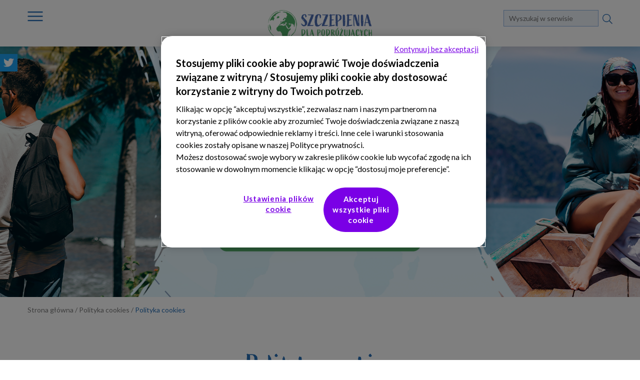

--- FILE ---
content_type: text/html; charset=UTF-8
request_url: https://szczepieniadlapodrozujacych.pl/polityka-cookies
body_size: 11039
content:
<!DOCTYPE HTML>

<html lang="pl-PL">
	<head>

<script type="text/javascript">
var _gaq = _gaq || [];
_gaq.push(['_setAccount', 'UA-34103968-6']);
_gaq.push(['_trackPageview']);
(function() {
var ga = document.createElement('script'); ga.type = 'text/javascript'; ga.async = true;
ga.src = ('https:' == document.location.protocol ? 'https://ssl' : 'http://www') + '.google-analytics.com/ga.js';
var s = document.getElementsByTagName('script')[0]; s.parentNode.insertBefore(ga, s);
})();
</script>

<!-- Google Tag Manager -->
<script>(function(w,d,s,l,i){w[l]=w[l]||[];w[l].push({'gtm.start':
new Date().getTime(),event:'gtm.js'});var f=d.getElementsByTagName(s)[0],
j=d.createElement(s),dl=l!='dataLayer'?'&l='+l:'';j.async=true;j.src=
'https://www.googletagmanager.com/gtm.js?id='+i+dl;f.parentNode.insertBefore(j,f);
})(window,document,'script','dataLayer','GTM-KMRXPSH');</script>
<!-- End Google Tag Manager -->





	<script type="text/javascript" src="https://cdn.cookielaw.org/consent/018dfa9e-0a4f-72b7-9c4d-c111696b06b8/OtAutoBlock.js" ></script>
	

<!-- OneTrust Cookies Consent Notice start for szczepieniadlapodrozujacych.pl -->

<script src="https://cdn.cookielaw.org/scripttemplates/otSDKStub.js" data-document-language="true" type="text/javascript" charset="UTF-8" data-domain-script="018dfa9e-0a4f-72b7-9c4d-c111696b06b8" ></script>

<script type="text/javascript">

function OptanonWrapper() { }

</script>

<!-- OneTrust Cookies Consent Notice end for szczepieniadlapodrozujacych.pl -->

		
		
					
				<script type="text/javascript">
				var _gaq = _gaq || [];
				_gaq.push(['_setAccount', 'UA-34103968-6']);
				_gaq.push(['_trackPageview']);

				(function() {
					var ga = document.createElement('script'); ga.type = 'text/javascript'; ga.async = true;
					ga.src = ('https:' == document.location.protocol ? 'https://ssl' : 'http://www') + '.google-analytics.com/ga.js';
					var s = document.getElementsByTagName('script')[0]; s.parentNode.insertBefore(ga, s);
				})();
				</script>
			
				
		<meta http-equiv="content-type" content="text/html; charset=UTF-8" />
		<meta name="viewport" content="width=device-width, initial-scale=1.0">
		
		<title>Polityka cookies - Szczepienia dla podróżujących</title>
		<meta name="description" content="
Informujemy, iż serwis szczepieniadlapodróżujących.pl (dalej jako „Serwis”) nie zbiera w sposób automatyczny żadnych informacji, z wyjątkiem informacji zawartych w plikach cookie (pasywn"/>
		
		<meta property="og:type" content="website" />
		<meta property="og:title" content="Polityka cookies - Szczepienia dla podróżujących"/>
		<meta property="og:description" content="
Informujemy, iż serwis szczepieniadlapodróżujących.pl (dalej jako „Serwis”) nie zbiera w sposób automatyczny żadnych informacji, z wyjątkiem informacji zawartych w plikach cookie (pasywn"/>

		<meta property="og:image" content="https://szczepieniadlapodrozujacych.pl/img/content/slides/slide1.jpg"/>
		<meta property="og:image:alt" content="Polityka cookies - Szczepienia dla podróżujących"/>
		
		<link rel="canonical" href="https://szczepieniadlapodrozujacych.pl/polityka-cookies" />
		
		
		
		
		<link rel="icon" href="/img/layout/favicon/favicon.ico">
		
		<link rel="apple-touch-icon" sizes="180x180" href="/img/layout/favicon/apple-touch-icon.png">
		<link rel="apple-touch-icon" href="/img/layout/favicon/apple-touch-icon-precomposed.png">

		<link rel="icon" type="image/png" sizes="192x192" href="/img/layout/favicon/android-chrome-192x192.png">
		<link rel="icon" type="image/png" sizes="512x512" href="/img/layout/favicon/android-chrome-512x512.png">
		
		<link rel="icon" type="image/png" sizes="32x32" href="/img/layout/favicon/favicon-32x32.png">
		<link rel="icon" type="image/png" sizes="16x16" href="/img/layout/favicon/favicon-16x16.png">
		
		<link rel="msapplication-TileImage" type="image/png" sizes="150x150" href="/img/layout/favicon/mstile-150x150.png">
		
		

		<link rel="stylesheet" type="text/css" href="/css/global.css?1.0.3">
		
		<meta name="google-site-verification" content="690JDmZOVC5fv_mJBFwhcbOAHwZn1MbzUYikxI5L5rY" />
	
	
		<link rel="preconnect" href="https://fonts.gstatic.com">
<link href="https://fonts.googleapis.com/css2?family=Lato:wght@300;400;700&display=swap" rel="stylesheet"> 
		
		<script src="/js/jquery-3.3.1.js"></script>
		<script src="/js/jquery.validate.js" async></script>
		<script src="/js/sweetalert.min.js"></script>
		
		
			
		
		
		<script src="/js/global.js" async></script>
		
		
		
		
			<script type="application/ld+json">
			{
			  "@context": "https://schema.org",
			  "@type": "NewsArticle",
			  "headline": "Polityka cookies - Szczepienia dla podróżujących",
			  "image": [
				"https://szczepieniadlapodrozujacych.pl/img/content/slides/slide1.jpg"
			   ],
			  "datePublished": "2021-05-14 15:55:07",
			  "dateModified": "2021-05-14 15:55:07"
			}
			</script>

		
		
					
			<script async>
				function reCaptcha(response) {
					$("[name='reCaptcha']").val(response);
				};
				
				$(document).ready(function() {
					new WOW().init();
					
					/*$(".countries").change(function() {
						$(location).attr('href', '/zalecane-szczepienia/' +  $('option:selected', $(this)).val());
					});
					
					$(".voivodeships").change(function() {
						$(location).attr('href', '/' + ($(this).attr('rel') == 'flu' ? 'grypa-' : '') + 'placowki-medyczne/' +  $('option:selected', $(this)).val());
					});*/
					
					/*$(".countries").click(function() {
						$(location).attr('href', '/zalecane-szczepienia/' +  $(this).closest("[data-vmap]").find("select").val());
					});
					
					$(".voivodeships").click(function() {
						$(location).attr('href', '/placowki-medyczne/' +  $(this).closest("[data-vmap]").find("select").val());
					});*/
					
					$(".countries").change(function() {
						$(location).attr('href', '/zalecane-szczepienia/' +  $('option:selected', $(this)).val());
					});
					
					$(".voivodeships").change(function() {
						$(location).attr('href', '/placowki-medyczne/' +  $('option:selected', $(this)).val());
					});
					
					$(".btnOverlay").click(function() {
						$('body').toggleClass('hideScrollbars');
						/*$("." + $(this).attr('rel')).toggle();*/
						
						$("." + $(this).attr('rel')).animate({
							width: "toggle"
						});
					});
					
					$('a[href^=http]:not(.noExitMsg)').click(function(e){
						href = $(this).attr('href');
						
						e.preventDefault();
						
						swal({
							title: "",
							text: "Po kliknięciu na poniższe linki opuścicie Państwo stronę szczepieniadlapodrozujacych.pl<br><br>Strony Internetowe, na które kierują Państwa poniższe linki zawierają informacje, za których treści oraz wiarygodność firma Sanofi Pasteur Sp. z o. o. nie ponosi odpowiedzialności.",
							type: "",
							html: true,
							showCancelButton: true,
							allowOutsideClick: true,
							cancelButtonText: "Anuluj",
							confirmButtonText: "Dalej",
							},
							function(isConfirm){
								if (isConfirm)
									window.open(href, '_self');
							});		
					});
					
					//scrollPageTo(".view");
					
					
											
					
					
					$(".subscribe").click(function() {
						let email = $(this).prev("input").val();
						
						$("form#subscribe").validate({
							rules: {
								email: {
									email: true,
								},
							},
						});
							
						if(!$("form#subscribe").valid()) return false;
						
						$.ajax({
							type: 'POST',
							url: '/ajax/subscribeToNewsletter.php',
							data: { email: email },
							success: function(status) {
								$("form#subscribe").find("input").val(status ? "Dodano do subskrypcji" : "Wystąpił błąd").prop("disabled", true);
							},
						});
					});
					
				
					
					$(".select2").select2({
						language: {
						  noResults: function () {
							return "Brak wyników...";
						  }
						}
					});
				});
			</script>
		
		
		
	</head>

	<body class="page-cookies-policy ">

<!-- Google tag (gtag.js) --> <script async src="https://www.googletagmanager.com/gtag/js?id=G-MH4MS6TWD6"></script> <script> window.dataLayer = window.dataLayer || []; function gtag(){dataLayer.push(arguments);} gtag('js', new Date()); gtag('config', 'G-MH4MS6TWD6'); </script> 


		
		
		
		
		<div class="row menu overlay txtCenter" style="overflow-y: scroll;">
			<div class="">
				<div class="col-m-12 col-12">
					<img class="btn btnOverlay" rel="menu" src="/img/layout/ico3.webp" alt=""/>
					<img class="logo" src="/img/layout/logo1Light.webp" alt=""  style="max-height: 58px; width: auto;"/><br><br>
					<!--<span>Menu</span><br><br>-->
					
					<br><br>
					
					<a href="/szczepienia" class="txtUpper"><strong>Dla podróżujących</strong></a>
					
					<br><br>
					
					<ul>
						
						
												
																					<!--<li>
									<a href="/szczepienia">
										Strona główna
									</a>
								</li>-->
								<li>
									<a href="/szczepienia?world#scroll">
										Wymagane szczepienia za granicą
									</a>
								</li>
								<!--<li>
									<a href="/szczepienia?poland#scroll">
										Gdzie się zaszczepię przed wyjazdem
									</a>
								</li>-->
								<li>
									<a href="/nasze-aktualnosci">
										Baza wiedzy
									</a>
								</li>								
								<li>
									<a href="/poradnik-podroznika">
										Poradnik podróżnika
									</a>
								</li>
								<!--<li>
									<a href="/szczepienia-na-choroby-tropikalne">
										Choroby tropikalne
									</a>
								</li>
								<li>
									<a href="/artykuly/szczepienia-w-poszczegolnych-krajach">
										Szczepienia w poszczególnych krajach
									</a>
								</li>
								<li>
									<a href="/pytanie-do-eksperta">
										Pytanie do eksperta
									</a>
								</li>-->
								<li>
									<a href="/szczepienia-w-medycynie-pracy">
										Szczepienia w medycynie pracy
									</a>
								</li>
								
								<!--<li>
									<a href="/materialy-do-pobrania">
										Materiały do pobrania
									</a>
								</li>
								<li>
									<a href="/pomocne-linki">
										Pomocne linki
									</a>
								</li>
								<li>
									<a href="/szczepienia?world#scroll">
										Wyszukiwarka zaleceń
									</a>
								</li>
								<li>
									<a href="/szczepienia?poland#scroll">
										Lokalizator placówek
									</a>
								</li>-->
								
																		</ul>
					
					<br><br>
					
					<a class="noExitMsg" href="https://www.szczepieniaprzeciwgrypie.pl/">
						SPRAWDŹ TEŻ &rarr; Szczepienia przeciw Grypie
					</a>
				</div>
			</div>
		</div>
			
		<div class="row recommendations overlay txtCenter">
			<div class="wrapper">
				<div class="col-m-12 col-12">
					<img class="btn btnOverlay" rel="recommendations" src="/img/layout/ico3.webp" alt=""/>
					<img src="/img/layout/logo1Light.webp" alt=""/><br><br>
					<span>Wyszukiwarka</span><br>zaleceń<br><br>
					
					<select class="countries select2">
						<option value="">Wybierz kraj</option>
						<option value="afganistan">Afganistan</option>
<option value="albania">Albania</option>
<option value="algieria">Algieria</option>
<option value="andora">Andora</option>
<option value="angola">Angola</option>
<option value="antigua-i-barbuda">Antigua i Barbuda</option>
<option value="arabia-saudyjska">Arabia Saudyjska</option>
<option value="argentyna">Argentyna</option>
<option value="armenia">Armenia</option>
<option value="australia">Australia</option>
<option value="austria">Austria</option>
<option value="azerbejdzan">Azerbejdżan</option>
<option value="bahamy">Bahamy</option>
<option value="bahrajn">Bahrajn</option>
<option value="bangladesz">Bangladesz</option>
<option value="barbados">Barbados</option>
<option value="belgia">Belgia</option>
<option value="belize">Belize</option>
<option value="benin">Benin</option>
<option value="bermudy-w-py">Bermudy, W-py</option>
<option value="bhutan">Bhutan</option>
<option value="bialorus">Białoruś</option>
<option value="birma">Birma</option>
<option value="boliwia">Boliwia</option>
<option value="bosnia-i-hercegowina">Bośnia i Hercegowina</option>
<option value="botswana">Botswana</option>
<option value="brazylia">Brazylia</option>
<option value="brunei-darussalam">Brunei Darussalam</option>
<option value="bulgaria">Bułgaria</option>
<option value="burkina-faso">Burkina Faso</option>
<option value="burundi">Burundi</option>
<option value="chile">Chile</option>
<option value="chiny">Chiny</option>
<option value="chorwacja">Chorwacja</option>
<option value="cooka-w-py">Cooka, W-py</option>
<option value="cypr">Cypr</option>
<option value="czad">Czad</option>
<option value="czarnogora">Czarnogóra</option>
<option value="czechy">Czechy</option>
<option value="dania">Dania</option>
<option value="dominika">Dominika</option>
<option value="dominikana">Dominikana</option>
<option value="dziewicze-w-py">Dziewicze, W-py</option>
<option value="dzibuti">Dżibuti</option>
<option value="egipt">Egipt</option>
<option value="ekwador">Ekwador</option>
<option value="erytrea">Erytrea</option>
<option value="estonia">Estonia</option>
<option value="etiopia">Etiopia</option>
<option value="falklandy">Falklandy</option>
<option value="fidzi">Fidżi</option>
<option value="filipiny">Filipiny</option>
<option value="finlandia">Finlandia</option>
<option value="francja">Francja</option>
<option value="gabon">Gabon</option>
<option value="gambia">Gambia</option>
<option value="ghana">Ghana</option>
<option value="gibraltar">Gibraltar</option>
<option value="grecja">Grecja</option>
<option value="grenada">Grenada</option>
<option value="grenlandia">Grenlandia</option>
<option value="gruzja">Gruzja</option>
<option value="guam">Guam</option>
<option value="gujana-francuska">Gujana Francuska</option>
<option value="gujana">Gujana</option>
<option value="gwadelupa">Gwadelupa</option>
<option value="gwatemala">Gwatemala</option>
<option value="gwinea-bissau">Gwinea Bissau</option>
<option value="gwinea-rownikowa">Gwinea Równikowa</option>
<option value="gwinea">Gwinea</option>
<option value="haiti">Haiti</option>
<option value="hiszpania">Hiszpania</option>
<option value="holandia">Holandia</option>
<option value="honduras">Honduras</option>
<option value="hongkong">Hongkong</option>
<option value="indie">Indie</option>
<option value="indonezja">Indonezja</option>
<option value="irak">Irak</option>
<option value="iran">Iran</option>
<option value="irlandia">Irlandia</option>
<option value="islandia">Islandia</option>
<option value="izrael">Izrael</option>
<option value="jamajka">Jamajka</option>
<option value="japonia">Japonia</option>
<option value="jemen">Jemen</option>
<option value="jordania">Jordania</option>
<option value="kajmany">Kajmany</option>
<option value="kambodza">Kambodża</option>
<option value="kamerun">Kamerun</option>
<option value="kanada">Kanada</option>
<option value="katar">Katar</option>
<option value="kazachstan">Kazachstan</option>
<option value="kenia">Kenia</option>
<option value="republika-kirgiska">Republika Kirgiska</option>
<option value="kiribati">Kiribati</option>
<option value="kolumbia">Kolumbia</option>
<option value="komory">Komory</option>
<option value="kongo">Kongo</option>
<option value="korea-poludniowa">Korea Południowa</option>
<option value="korea-polnocna">Korea Północna</option>
<option value="kostaryka">Kostaryka</option>
<option value="kuba">Kuba</option>
<option value="kuwejt">Kuwejt</option>
<option value="laos">Laos</option>
<option value="lesotho">Lesotho</option>
<option value="liban">Liban</option>
<option value="liberia">Liberia</option>
<option value="libia">Libia</option>
<option value="liechtenstein">Liechtenstein</option>
<option value="litwa">Litwa</option>
<option value="luksemburg">Luksemburg</option>
<option value="lotwa">Łotwa</option>
<option value="macedonia">Macedonia</option>
<option value="madagaskar">Madagaskar</option>
<option value="malawi">Malawi</option>
<option value="malediwy">Malediwy</option>
<option value="malezja">Malezja</option>
<option value="mali">Mali</option>
<option value="malta">Malta</option>
<option value="maroko">Maroko</option>
<option value="martynika">Martynika</option>
<option value="mauretania">Mauretania</option>
<option value="mauritius">Mauritius</option>
<option value="meksyk">Meksyk</option>
<option value="moldawia">Mołdawia</option>
<option value="monako">Monako</option>
<option value="mongolia">Mongolia</option>
<option value="montserrat">Montserrat</option>
<option value="mozambik">Mozambik</option>
<option value="namibia">Namibia</option>
<option value="nauru">Nauru</option>
<option value="nepal">Nepal</option>
<option value="niemcy">Niemcy</option>
<option value="niger">Niger</option>
<option value="nigeria">Nigeria</option>
<option value="nikaragua">Nikaragua</option>
<option value="niue">Niue</option>
<option value="norwegia">Norwegia</option>
<option value="nowa-kaledonia">Nowa Kaledonia</option>
<option value="nowa-zelandia">Nowa Zelandia</option>
<option value="oman">Oman</option>
<option value="pakistan">Pakistan</option>
<option value="panama">Panama</option>
<option value="papua-nowa-gwinea">Papua Nowa Gwinea</option>
<option value="paragwaj">Paragwaj</option>
<option value="peru">Peru</option>
<option value="pitcairn">Pitcairn</option>
<option value="polinezja-francuska">Polinezja Francuska</option>
<option value="polska">Polska</option>
<option value="portoryko">Portoryko</option>
<option value="portugalia">Portugalia</option>
<option value="wyspy-zielonego-przyladka">Wyspy Zielonego Przylądka</option>
<option value="demokratyczna-republika-konga">Demokratyczna Republika Konga</option>
<option value="republika-poludniowej-afryki">Republika Południowej Afryki</option>
<option value="republika-srodkowoafrykanska">Republika Środkowoafrykańska</option>
<option value="reunion">Reunion</option>
<option value="rosja">Rosja</option>
<option value="rwanda">Rwanda</option>
<option value="rumunia">Rumunia</option>
<option value="salwador">Salwador</option>
<option value="samoa">Samoa</option>
<option value="san-marino">San Marino</option>
<option value="senegal">Senegal</option>
<option value="serbia">Serbia</option>
<option value="seszele">Seszele</option>
<option value="sierra-leone">Sierra Leone</option>
<option value="singapur">Singapur</option>
<option value="slowacja">Słowacja</option>
<option value="slowenia">Słowenia</option>
<option value="somalia">Somalia</option>
<option value="sri-lanka">Sri Lanka</option>
<option value="stany-zjednoczone-ameryki">Stany Zjednoczone Ameryki</option>
<option value="suazi">Suazi</option>
<option value="sudan-poludniowy">Sudan Południowy</option>
<option value="sudan">Sudan</option>
<option value="surinam">Surinam</option>
<option value="syryjska-republika-arabska">Syryjska Republika Arabska</option>
<option value="szwajcaria">Szwajcaria</option>
<option value="szwecja">Szwecja</option>
<option value="sw-heleny-w-py">Św. Heleny, W-py</option>
<option value="sw-wincentego-i-grenadyny-w-py">Św. Wincentego i Grenadyny, W-py</option>
<option value="tadzykistan">Tadżykistan</option>
<option value="tajlandia">Tajlandia</option>
<option value="tajwan">Tajwan</option>
<option value="tanzania">Tanzania</option>
<option value="timor-wschodni">Timor Wschodni</option>
<option value="togo">Togo</option>
<option value="trinidad-i-tobago">Trinidad i Tobago</option>
<option value="tunezja">Tunezja</option>
<option value="turcja">Turcja</option>
<option value="turkmenia">Turkmenia</option>
<option value="tuvalu">Tuvalu</option>
<option value="uganda">Uganda</option>
<option value="ukraina">Ukraina</option>
<option value="urugwaj">Urugwaj</option>
<option value="uzbekistan">Uzbekistan</option>
<option value="vanuatu">Vanuatu</option>
<option value="wenezuela">Wenezuela</option>
<option value="wegry">Węgry</option>
<option value="wielka-brytania">Wielka Brytania</option>
<option value="wietnam">Wietnam</option>
<option value="wlochy">Włochy</option>
<option value="wybrzeze-kosci-sloniowej">Wybrzeże Kości Słoniowej</option>
<option value="wyspy-salomona">Wyspy Salomona</option>
<option value="wyspy-sw-lucji">Wyspy św. Łucji</option>
<option value="wyspy-sw-tomasza-i-navis">Wyspy św. Tomasza i Navis</option>
<option value="wyspy-swietego-tomasza-i-ksiazeca">Wyspy Świętego Tomasza i Książęca </option>
<option value="zambia">Zambia</option>
<option value="zanzibar">Zanzibar</option>
<option value="zimbabwe">Zimbabwe</option>
<option value="zjednoczone-emiraty-arabskie">Zjednoczone Emiraty Arabskie</option>

					</select>
				</div>
			</div>
		</div>
			
		<div class="row centers overlay txtCenter">
			<div class="wrapper">
				<div class="col-m-12 col-12">
					<img class="btn btnOverlay" rel="centers" src="/img/layout/ico3.webp" alt=""/>
					<img src="/img/layout/logo1Light.webp" alt=""/><br><br>
					<span>Lokalizator</span><br>placówek<br><br>
						
					<select class="voivodeships select2">
						<option value="">Wybierz województwo</option>
						<option value="dolnoslaskie">dolnośląskie</option>
<option value="kujawsko-pomorskie">kujawsko-pomorskie</option>
<option value="lubelskie">lubelskie</option>
<option value="lubuskie">lubuskie</option>
<option value="lodzkie">łódzkie</option>
<option value="malopolskie">małopolskie</option>
<option value="mazowieckie">mazowieckie</option>
<option value="opolskie">opolskie</option>
<option value="podkarpackie">podkarpackie</option>
<option value="podlaskie">podlaskie</option>
<option value="pomorskie">pomorskie</option>
<option value="slaskie">śląskie</option>
<option value="swietokrzyskie">świętokrzyskie</option>
<option value="warminsko-mazurskie">warmińsko-mazurskie</option>
<option value="wielkopolskie">wielkopolskie</option>
<option value="zachodniopomorskie">zachodniopomorskie</option>

					</select>
				</div>
			</div>
		</div>
		
		<div class="row map overlay txtCenter">
			<div class="wrapper">
				<div class="col-m-12 col-12">
					<img class="btn btnOverlay" rel="map" src="/img/layout/ico3.webp" alt=""/>
					<img src="/img/layout/logo1Light.webp" alt=""/><br><br>
					<span>Choroby</span><br>tropikalne<br><br>
					
					<ul>
						
					</ul>
				</div>
			</div>
		</div>
		
		<div class="row video overlay txtCenter" style="background: black;">
			<div class="wrapper">
				<div class="col-m-12 col-12" style="padding-top: 5%;">
					<img class="btn btnOverlay" rel="video" src="/img/layout/ico3.webp" alt=""/>
					<iframe width="560" height="315" src="" frameborder="0" allow="accelerometer; autoplay; clipboard-write; encrypted-media; gyroscope; picture-in-picture" allowfullscreen style="max-width: 80%;"></iframe>
				</div>
			</div>
		</div>
		
		
		
		<header>		
			

			<div class="row wrapper nav">
				<div class="col-m-4 col-4 noPaddingTop">
											<img class="btn btnOverlay" rel="menu" width="31px" height="21px" src="/img/layout/ico1.webp" alt=""/>
									</div>
				<div class="col-m-4 col-4 noPaddingTop txtCenter">
											<a href="/szczepienia">
							<img src="/img/layout/logo1Dark.webp" width="208px" height="58px" alt="" style="max-height: 58px; width: auto;"/>
						</a>
									</div>
				<div class="col-m-4 col-4 noPaddingTop s">
											<form id="search" action="/wyszukiwarka/">
							<input type="text" name="phrase" placeholder="Wyszukaj w serwisie" required>
							<input type="image" alt="" src="/img/layout/ico2.webp" style="width: 20px;"/>
						</form>
									</div>
				
			</div>
		</header>			
		
		<main>

<script src='https://www.google.com/recaptcha/api.js' async defer></script>

	



<div class="row static-baner">
	<div class="wrapper">
		<div class="col-m-12 col-12">
		</div>
	</div>
</div>



<div class="row">
	<div class="wrapper">
		<div class="col-m-12 col-12">
			<ul class="breadcrumbs">
			<li>
							<a href="/szczepienia">Strona główna</a>
					</li>
			<li>
							<a href="/polityka-cookies">Polityka cookies</a>
					</li>
			<li>
							Polityka cookies
					</li>
	
</ul>
		</div>
	</div>
</div>

<div data-article="118" class="row article cookies-policy">
	<div class="wrapper">
		<div class="col-m-12 col-12">
			<h1 class="headingPageName txtCenter">Polityka cookies</h1>
			
						
			<div class="indent">
				<p><br />
Informujemy, iż serwis szczepieniadlapodr&oacute;żujących.pl&nbsp;(dalej jako &bdquo;Serwis&rdquo;) nie zbiera w spos&oacute;b automatyczny żadnych informacji, z wyjątkiem informacji zawartych w plikach cookie (pasywne gromadzenie danych).</p>

<p>Właściciel Serwisu, tj. Sanofi Pasteur Sp. z o.o. z siedzibą pod adresem Bonifraterska 17, 00-203 Warszawa, umieszcza w urządzeniu końcowym Użytkownika Serwisu pliki cookies oraz uzyskuje do nich dostęp na zasadach opisanych w niniejszej Polityce cookie.&nbsp;</p>

<p><img src="/img/content/articles/cookies-img/1.jpg" />&nbsp;&nbsp;<strong>Co to są pliki cookie?</strong></p>

<p>Pliki cookie (czyli tzw. &quot;ciasteczka&quot;) to dane informatyczne zapisywane w plikach tekstowych, kt&oacute;re przechowywane są w urządzeniu końcowym Użytkownika Serwisu (np. komputerze lub smartfonie). Pliki cookie nie przechowują danych bezpośrednio identyfikujących Użytkownika Serwisu (imienia i nazwiska), ale mogą być wykorzystywane do zbierania o nim informacji dzięki zapisywanym w takim pliku informacjom jak np. IP, nick, identyfikator sesji (session ID). Plik cookie pozwala stronie internetowej &bdquo;zapamiętywać&rdquo; działania lub preferencje Użytkownika przez określony czas.</p>

<p>Plik cookie może tymczasowo przechowywać anonimowe informacje o korzystaniu i użytkownikach strony internetowej. Istnieją r&oacute;żne rodzaje plik&oacute;w cookie:</p>

<ul>
	<li>Sesyjne pliki cookie są usuwane po zamknięciu przeglądarki,</li>
	<li>Trwałe pliki cookie pozostają na urządzeniu Użytkownika lub komputerze, dop&oacute;ki nie wygasną lub dop&oacute;ki ich nie usunie. Umożliwiają one przywołanie niekt&oacute;rych informacji o Użytkowniku po jego powrocie na stronę Serwisu.</li>
</ul>

<p>Użytkownikowi, kt&oacute;ry wchodzi na stronę Serwisu wyświetlany jest komunikat o stosowaniu plik&oacute;w cookie wraz z linkiem do niniejszej Polityki cookie.</p>

<p><img src="/img/content/articles/cookies-img/2.jpg" />&nbsp;&nbsp;<strong>Zgoda na pliki cookie</strong></p>

<p>Z wyjątkiem przypadk&oacute;w dozwolonych przez obowiązujące prawo, pliki cookie są umieszczane na urządzeniu Użytkownika dopiero po uzyskaniu jego zgody na ich stosowanie. Zgoda użytkownika jest udzielana za pomocą ustawień przeglądarki internetowej, kt&oacute;rą Użytkownik może skonfigurować zgodnie ze swoimi preferencjami w taki spos&oacute;b by pozwalała na instalację plik&oacute;w cookie na komputerze lub blokowała (całkowicie lub częściowo) pliki cookie. Zwracamy uwagę, że w wielu przypadkach przeglądarka internetowa domyślnie dopuszcza przechowywanie plik&oacute;w cookie w urządzeniu końcowym Użytkownika. Użytkownicy mogą jednak ustawić przeglądarki tak, aby odmawiały lub usuwały je, jeśli chcą. W związku z powyższym Użytkownik wchodzący na stronę Serwisu jest proszony o potwierdzenie, iż ustawienia jego przeglądarki są zgodne z jego preferencjami.</p>

<p>Ustawienia przeglądarki akceptujące pliki cookie oznaczają zgodę na przetwarzanie Danych Osobowych użytkownika gromadzonych w związku ze stosowaniem plik&oacute;w cookie przez właściciela Serwisu (podstawa prawna: art. 6 ust. 1 lit. a RODO). Użytkownik może w dowolnym momencie zmienić swoje preferencje w zakresie akceptowania/blokowania plik&oacute;w cookie poprzez wyb&oacute;r odpowiednich ustawień przeglądarki internetowej. Może r&oacute;wnież skasować pliki cookie, kt&oacute;re zostały zainstalowane na jego urządzeniu wykorzystując do tego funkcjonalności swojej przeglądarki. Całkowite zablokowanie plik&oacute;w cookie może jednak spowodować, że niekt&oacute;re funkcjonalności Serwisu nie będą działały prawidłowo.</p>

<p>Większość przeglądarek internetowych oferuje funkcjonalności umożliwiające użytkownikowi zablokowanie plik&oacute;w cookie lub ich usunięcie. Szczeg&oacute;łowe informacje o możliwości i sposobach obsługi plik&oacute;w cookie dostępne są w ustawieniach przeglądarki internetowej (w tym celu skorzystaj z sekcji &bdquo;Pomoc&rdquo; w Menu swojej przeglądarki). Poniżej wskazano jak można zablokować lub usunąć pliki cookie w popularnych przeglądarkach takich jak:<br />
a)&nbsp;&nbsp; &nbsp;Microsoft Edge &ndash; w prawym g&oacute;rnym rogu klikamy w Menu&gt;Ustawienia &gt; Prywatność i Zabezpieczenia,&nbsp;<br />
b)&nbsp;&nbsp; &nbsp;Firefox &ndash; w prawym g&oacute;rnym roku klikamy w Menu&gt;Opcje&gt;Prywatność i Bezpieczeństwo,<br />
c)&nbsp;&nbsp; &nbsp;Google Chrome &ndash; w prawym g&oacute;rnym rogu klikamy w Więcej&gt;Ustawienia&gt;Zaawansowane&gt;Prywatność i Bezpieczeństwo&gt;Ustawienia Witryn&gt;Pliki cookie</p>

<p>Jednocześnie informujemy, że zgodnie z obowiązującymi przepisami prawa zgoda Użytkownika na stosowanie plik&oacute;w cookie nie jest wymagana w przypadku plik&oacute;w cookie, kt&oacute;rych stosowanie jest niezbędne dla dostarczania Użytkownikowi żądanej usługi lub do wymiany komunikat&oacute;w za pośrednictwem sieci elektronicznej. Podstawą do przetwarzania Danych Osobowych gromadzonych w związku ze stosowaniem tego typu plik&oacute;w cookie jest umowa o świadczenie usług Serwisu lub prawnie uzasadniony interes administratora (właściciela Serwisu) przejawiający się w konieczności zapewnienia prawidłowego funkcjonowania Serwisu i realizacji żądanych przez użytkownika usług, świadczonych za jego pośrednictwem (podstawa prawna: art. 6 ust. 1 lit. b i f RODO).</p>

<p><img src="/img/content/articles/cookies-img/3.jpg" />&nbsp;&nbsp;<strong>Zakres informacji gromadzonych z użyciem plik&oacute;w cookie oraz ich rodzaje i cel stosowania</strong></p>

<p>Dane gromadzone za pomocą plik&oacute;w cookie mogą obejmować w szczeg&oacute;lności: adres IP (numer przypisany urządzeniu Użytkownika Serwisu przez dostawcę usług internetowych), informacje o wersji przeglądarki używanej przez urządzenie Użytkownika i rodzaju tego urządzenia, informacje o preferowanych ustawieniach, informacje uwierzytelniające Użytkownika, informacje o jego aktywności on-line.</p>

<p>Niekt&oacute;re pliki cookie są niezbędne, aby m&oacute;c korzystać ze strony internetowej, inne umożliwiają dostosowanie i optymalizację wyświetlanych treści, zbieranie preferencji Użytkownika lub monitorowanie odbiorc&oacute;w strony, błędy na stronie i zabezpieczenie dostępu do niej.</p>

<p>Rodzaje plik&oacute;w cookie stosowanych w Serwisie:</p>

<p>a)&nbsp;&nbsp; &nbsp;<strong>Funkcjonalne pliki cookie</strong> &ndash; ustanawiane wtedy, gdy Użytkownik wyraźnie zażądał od usługi zapamiętania określonej informacji np. klikając na pole lub zaznaczając okno wyboru. Są one wykorzystywane w celu dostosowania zawartości stron internetowych Serwisu do preferencji Użytkownika oraz optymalizacji korzystania ze stron internetowych; w szczeg&oacute;lności pliki pozwalają rozpoznać urządzenie Użytkownika Serwisu i odpowiednio wyświetlić stronę internetową, dostosowaną do jego indywidualnych potrzeb. Umożliwiają one lepsze dopasowanie strony internetowej do preferencji użytkownika (zapamiętanie jego ustawień) i tym samym poprawiają funkcjonalność strony (pliki cookie do personalizacji interfejsu Użytkownika pozwalają np. na zapamiętanie wybranych przez Użytkownika ustawień dotyczących języka wyświetlania strony, wyglądu strony, rozmiaru czcionki itp.). Co do zasady mają one charakter sesyjny (są usuwane po zamknięciu przez Użytkownika przeglądarki internetowej) lub kr&oacute;tkoterminowy. Takie funkcjonalne pliki cookie podlegają wyłączeniu spod zasady konieczności uzyskania zgody Użytkownika na ich stosowanie. W przypadku zablokowania tych plik&oacute;w cookie wyżej wskazane usługi Serwisu mogą nie działać prawidłowo.<br />
b)&nbsp;&nbsp; &nbsp;<strong>Uwierzytelniające pliki cookie</strong> &ndash; stosowane w celu utrzymania sesji Użytkownika Serwisu (po zalogowaniu), dzięki czemu Użytkownik nie musi na każdej podstronie Serwisu ponownie wpisywać loginu i hasła - takie cookie są wykorzystywane wyłączenie w celu realizacji zadań na rzecz Użytkownika oraz są szyfrowane. Co do zasady są to pliki wygasające z chwilą wylogowania, opuszczenia Serwisu lub zakończenia sesji przeglądania. Podobnie jak wyżej wskazane funkcjonalne pliki cookie podlegają wyłączeniu spod zasady konieczności uzyskania zgody Użytkownika na ich stosowanie.<br />
c)&nbsp;&nbsp; &nbsp;<strong>Analityczne pliki cookie</strong> &ndash; stosowane za zgodą Użytkownika i wykorzystywane na potrzeby tworzenia statystyk, kt&oacute;re pomagają zrozumieć, w jaki spos&oacute;b Użytkownicy korzystają z Serwisu, co umożliwia ulepszanie jego struktury i zawartości oraz monitorowanie poprawności jego działania. Wszystkie informacje zbierane przez takie pliki cookie mają charakter zbiorczy i dlatego są anonimowe. Niekt&oacute;re z tych plik&oacute;w cookie mają charakter sesyjny co oznacza, że są usuwane z urządzenia Użytkownika po zamknięciu przeglądarki. Pozostałe mogą być przechowywane przez okres ich ważności lub do czasu ich wcześniejszego samodzielnego usunięcia przez Użytkownika.</p>

<p>Wykaz stosowanych plik&oacute;w cookie</p>

<table border="0" style="width:100%">
	<tbody>
	</tbody>
	<tbody>
	</tbody>
	<thead>
		<tr>
			<td>Nazwa cookie</td>
			<td>Cel stosowania</td>
			<td>Żr&oacute;dło</td>
			<td>Okres ważności</td>
		</tr>
	</thead>
	<tbody>
		<tr>
			<td>__utmb</td>
			<td>Dane statystyczne</td>
			<td>Google Analytics</td>
			<td>Sesja</td>
		</tr>
		<tr>
			<td>__utmz</td>
			<td>Dane statystyczne</td>
			<td>Google Analytics</td>
			<td>Sesja</td>
		</tr>
		<tr>
			<td>__utmc</td>
			<td>Dane statystyczne</td>
			<td>Google Analytics</td>
			<td>Sesja</td>
		</tr>
		<tr>
			<td>__utmt</td>
			<td>Dane statystyczne</td>
			<td>Google Analytics</td>
			<td>Sesja</td>
		</tr>
		<tr>
			<td>PHPSESSID</td>
			<td>Dane statystyczne</td>
			<td>Google Analytics</td>
			<td>Sesja</td>
		</tr>
		<tr>
			<td>__utma</td>
			<td>Dane statystyczne</td>
			<td>Google Analytics</td>
			<td>Sesja</td>
		</tr>
		<tr>
			<td>_gid</td>
			<td>Dane statystyczne</td>
			<td>Google Analytics</td>
			<td>Sesja</td>
		</tr>
		<tr>
			<td>_ga</td>
			<td>Dane statystyczne</td>
			<td>Google Analytics</td>
			<td>Sesja</td>
		</tr>
		<tr>
			<td>NID</td>
			<td>Dane statystyczne</td>
			<td>Google Analytics</td>
			<td>Sesja</td>
		</tr>
		<tr>
			<td>CONSENT</td>
			<td>Dane statystyczne</td>
			<td>Google Analytics</td>
			<td>Sesja</td>
		</tr>
		<tr>
			<td>1P_JAR</td>
			<td>Dane statystyczne</td>
			<td>Google Analytics</td>
			<td>Sesja</td>
		</tr>
		<tr>
			<td>&nbsp;</td>
			<td>&nbsp;</td>
			<td>&nbsp;</td>
			<td>&nbsp;</td>
		</tr>
	</tbody>
</table>

<p><img src="/img/content/articles/cookies-img/4.jpg" />&nbsp;&nbsp;<strong>Łącza do innych witryn</strong></p>

<p>W Serwisie mogą znajdować się odwołania do innych witryn internetowych, kt&oacute;re stosują własne polityki prywatności. Rekomendujemy zapoznanie się z każdą z tych polityk, ponieważ właściciel Serwisu nie ponosi jakiejkolwiek odpowiedzialności za zasady zachowania prywatności obowiązujące na takich stronach internetowych.</p>

<p><img src="/img/content/articles/cookies-img/5.jpg" />&nbsp;&nbsp;<strong>Jak można się skontaktować z właścicielem Serwisu?</strong></p>

<p>W sprawach dotyczących niniejszej Polityki cookie stosowne zapytanie lub wniosek mogą zostać przesłane na adres naszej siedziby: ul. Bonifraterska 17, 00-203 Warszawa lub do naszego Inspektora Ochrony Danych na adres e-mail: IOD@sanofi.com.</p>

<p>&nbsp;</p>

<p>Ostatnia aktualizacja: 17.05.2021.<br />
&nbsp;</p>

				
				
				
				<p class="txtRight">
<a class="noExitMsg" href="https://www.facebook.com/sharer/sharer.php?u=https://szczepieniadlapodrozujacych.pl/polityka-cookies" target="_blank"><img class="vAlignM" style="max-width: 30px;" src="/img/layout/ico18.webp" alt=""/></a>
<a class="noExitMsg" href="https://twitter.com/intent/tweet?url=https://szczepieniadlapodrozujacych.pl/polityka-cookies&text=Polityka cookies" target="_blank"><img class="vAlignM" style="max-width: 30px;" src="/img/layout/ico19.webp" alt=""/></a></p>
				
							</div>
			
			<p class="pdf hidden">
				
				
				<object class="pdf"  style="width:100%; height:650px;"
            data=
"https://szczepieniadlapodrozujacych.pl/files/Poradnik_Bezpiecznie_w_Świat.pdf"
            >
    </object>
	
				
			</p>
		</div>
	</div>
</div>





			
			
		</main>
		

		
		<footer class="row" style="margin-top: 50px;">
			<div class="wrapper">
				<div class="col-m-12 col-3">
					<a href="http://www.sanofipasteur.pl/" target="_blank">
						<img src="/img/layout/logo2.webp"alt=""/>
					</a><br><br>
					SANOFI Sp. z o.o.<br>
ul. Marcina Kasprzaka 6<br>
01-211 Warszawa<br>
Tel: 22 280 05 00<br><br>

					

					Ostatnia aktualizacja: 01.2026<br>
					Strona jest skierowana do osób zamieszkujących terytorium Polski<br> i podlegających lokalnemu prawu.<br><br>
					
					MAT-PL-2501394-1.0-06/2025				
				</div>
				<!--<div class="col-m-12 col-1">
				</div>
				<div class="col-m-3 col-2">
					<strong class="font18">Menu</strong><br><br>
					<a href="/">Strona główna</a><br><br>
					<a href="/nasze-aktualnosci">Aktualności</a><br><br>
					<a href="/poradnik-podroznika">Poradnik podróżnika</a><br><br>
					<a href="/szczepienia-na-choroby-tropikalne">Choroby tropikalne</a><br><br>
					<a href="/artykuly/szczepienia-w-poszczegolnych-krajach">Szczepienia w poszczególnych krajach</a><br><br>
					<a href="/pytanie-do-eksperta">Pytanie do eksperta</a><br><br>
					<a href="/szczepienia-dla-pracownikow">Szczepienia dla pracowników</a><br><br>
					
					<a href="/materialy-do-pobrania">Materiały do pobrania</a><br><br>
					<a href="/pomocne-linki">Pomocne linki</a>
				</div>
				<div class="col-m-1 col-1">
				</div>-->
				<div class="col-m-3 col-2">
					<strong class="font18"></strong><br><br>
					<a href="/mapa-serwisu">Mapa serwisu</a><br><br>
					<a href="/nota-prawna">Nota prawna</a><br><br>
					<a href="/polityka-prywatnosci">Polityka prywatności</a><br><br>
					
					<!-- OneTrust Cookies Settings button start -->

<button id="ot-sdk-btn" class="ot-sdk-show-settings" style="background: none; border: 0px; cursor: pointer; color: #7a7a7a; padding: 0px;
  font-size: 14px;
  font-family: Lato;">Cookie Settings</button>

<!-- OneTrust Cookies Settings button end -->

<br><br>


					<a href="/kontakt">Kontakt</a><br><br>
				</div>
				<div class="col-m-1 col-1">
				</div>
				
				<!--div class="col-m-12 col-12 txtRight">
					<a href="https://www.facebook.com/SzczepieniaDlaPodrozujacych/" target="_blank" class="noExitMsg"><img width="17" height="25" src="/img/layout/ico6.webp" alt=""/></a>
					<a href="https://twitter.com/SanofiPolska?ref_src=twsrc%5Egoogle%7Ctwcamp%5Eserp%7Ctwgr%5Eauthor" target="_blank" class="noExitMsg"><img width="25" height="25" src="/img/layout/ico7.webp" alt=""/></a>
					<a href="https://www.instagram.com/sanofipolska/?hl=pl" target="_blank" class="noExitMsg"><img width="20" height="20" src="/img/layout/ico8-2.png" alt=""/></a>
					
				</div>-->
			</div>
			
			<div class="social-widget">
				<!--<a href="https://www.facebook.com/SzczepieniaDlaPodrozujacych/" target="_blank" class="noExitMsg"><img style="max-width: 35px;" src="/img/layout/fb.png" alt=""/></a>-->
				<a href="https://twitter.com/SanofiPolska?ref_src=twsrc%5Egoogle%7Ctwcamp%5Eserp%7Ctwgr%5Eauthor" target="_blank" class="noExitMsg"><img style="max-width: 35px;" src="/img/layout/tw.png" alt=""/></a>
				
			</div>
			
			
		
		
				
			<link rel="stylesheet" href="https://use.typekit.net/hbw0ijg.css">
			
			<link rel="stylesheet" type="text/css" href="/css/sweetalert.css">
			
			<link rel="stylesheet" href="/js/wow/animate.css"> 
			<script src="/js/wow/wow.min.js" ></script>
			
			<link href="/css/select2.min.css" rel="stylesheet" />
		<script src="/js/select2.min.js" defer></script>
			
			<link rel="stylesheet" href="/js/bxslider-4-4.2.12/css/jquery.bxslider.css">  
		<script src="/js/bxslider-4-4.2.12/js/jquery.bxslider-min.js" async></script>
		
			<style>
				.select2-container--default .select2-selection--single {
	border-radius: 0px;
	padding: 10px 20px;
}

.select2-container .select2-selection--single {
	height: auto;
}

.select2-container--default .select2-selection--single .select2-selection__rendered {
	color: #777777;
}

.select2-container--default .select2-selection--single .select2-selection__arrow {
	top: 25%;
}

.select2-container--default .select2-results__option--highlighted[aria-selected] {
 background-color:#4b6bb0;
 color:white
}
			</style>
		</footer>
	</body>
</html>


	<script>
		$(document).ready(function() {		
			$(".contact form").validate({
				rules: {
					email: {
						email: true,
					},
					message: {
						minlength: 25,
					},
				},
			});
		});
	</script>


--- FILE ---
content_type: text/css
request_url: https://szczepieniadlapodrozujacych.pl/css/global.css?1.0.3
body_size: 5091
content:
/*@font-face {
    font-family: Helvetica;
    src: url('/fonts/Helvetica.ttf') format('opentype');
}

@font-face {
    font-family: Helvetica;
	font-weight: bold;
    src: url('/fonts/Helvetica-Bold.ttf') format('opentype');
}*/

* {
	box-sizing: border-box;
	margin: 0px;
	padding: 0px;
}

body {
	overflow-x: hidden;
	line-height: 1.5;
}

body, input, textarea, select {
	color: #7a7a7a;
	/*font-family: "Raleway";
	font-size: 16px;
	font-weight: 400;*/
	/* font-family: "Helvetica"; */
	font-family: 'Lato';
	font-size: 14px;
}

option {
  font: -moz-pull-down-menu; 
}

a {
	color: inherit;
	text-decoration: none;
}

strong {
	font-weight: 700;
}

video {
	cursor: pointer;
	width: 100%;
}

table {
	border-spacing: 1px; 
	background-color: #ffffff;
	text-align: left;
}

thead td {
	/* background: #027DC3;  */
	background: #c3c7ca;
	color: #ffffff; 
}

tbody td { 
	vertical-align: top; 
}

td {
	padding: 10px;
	/* background: #C7E6F8;  */
	background: #eeeeee;
}

h1 {
	font-family: "Active";
}

h2 {
	font-family: "Active";
	font-size: 30px;
	line-height: .75;
}

img {
	max-width: 100%;
}

select {
	border: solid 1px #9d9d9d;
	padding: 15px 20px;
}

[class*="col-"] {
	float: left;
    padding: 15px;
	width: 100%;
}

.row::after {
    clear: both;
    content: "";
    display: table;
}

.error {
	color: #cc2036;
	border: solid 1px #cc2036 !important;
}

input[type="checkbox"].error, input[type="radio"].error {
	outline: solid 1px #cc2036;
}

.success {
	color: #5da563;
	border: solid 1px #5da563;
	padding: 10px;
	margin-bottom: 20px;
}

.hideScrollbars {
	overflow: hidden;
}

.width100 {
	width: 100% !important;
}

.txtCenter {
	text-align: center;
}

.txtRight {
	text-align: right;
}

.txtLeft {
	text-align: left;
}

.txtWhite {
	color: #ffffff;
}

.txtUpper {
	text-transform: uppercase;
}

.txtBlue, .highlightBlue {
	color: #2771ca;
}

.clrRed {
	color: #ff0000;
}

.clrGreen {
	color: #5ba662;
}

.clrBlue {
	color: #266db5;
}

.highlightRed {
	color: #ff0000;
}

.highlightGreen {
	color: #bcc341;
}

.footnotes {
	font-size: 12px;
	text-align: left;
	display: block;
}

.annotations {
	font-size: 10px;
	text-align: left;
	text-decoration: italic;
}

.homepageBack {
	display: block;
	line-height: 26px;
	padding: 20px 0px 40px 0px;
}

.homepageBack img {
	height: 26px;
	vertical-align: middle;
}

.headingPageName {
	color: #276eb5;
	font-size: 60px;
	font-weight: 400;
	line-height: .75;
	text-align: center;
}

.headingSection {
	color: #3479cd;
	font-size: 36px;
	text-transform: uppercase;
}

.headingSection strong {
	font-weight: 900px;
}

.bckgGreen {
	background-color: #72970f;
}

.bckgRed {
	background-color: #a91800;
}

.bckgBlue {
	background-color: #2771ca;
}

.bckgOrange {
	background-color: #e3810c;
}

.clr1 { color: #ffffff; }
.bckg1 { background: #5ba663; }
.bckg2 { background: #3f63ac; }

.btn {
	cursor: pointer;
}

.btn2 {
	cursor: pointer;
	border: solid 1px #777777;
	padding: 10px 50px;
	font-weight: bold;
}

.btn3 {
	background: #2771ca; color: #ffffff; border: 0px;
}

.vAlignM {
	vertical-align: middle;
}

.font13 {
	font-size: 13px;
}

.font14 {
	font-size: 14px;
}

.font18 {
	font-size: 18px;
}

.font24 {
	font-size: 24px;
}

.font30 {
	font-size: 30px;
}

.noPaddingTop {
	padding-top: 0px;
}

.noBorder {
	border: 0px;
}

.bckgNone {
	background: none;
}

.paddingT50 {
	padding-top: 50px;
}

.paddingB50 {
	padding-bottom: 50px;
}

.cookiesPolicy {
	background: #ffffff;
	bottom: 0px;
	padding: 15px;
	position: fixed;
	text-align: justify;
	z-index: 3;
}

.cookiesPolicy .more {
	margin: 0px !important;
}

.widget {
	bottom: -220px;
	color: #ffffff;
	display: block;
	position: fixed;
	text-transform: uppercase;
	width: 100%;
	z-index: 1;
}
	
.widget:hover {
	bottom: 0px;
}
	
.widget > div {text-align: center;
	background: #2771ca;
	cursor: pointer;
	float: left;
	padding: 5px 0px;
	position: relative;		
	width: 100%;
}
	
.widget > div span {
	font-weight: 900;
	white-space: nowrap;
}
	
.widget ul {
	background: #2771ca;
	float: left;
	padding-bottom: 25px;
	width: 100%;
}
	
.widget li {
	clear: both;
	list-style-type: none;
	padding: 15px 0px;
	margin: 0px auto;
	width: 200px;
}
	
.widget li img {
	margin-right: 15px;
	width: 50px;
	float: left;
}
	
.widget li span {
	margin-top: 0px;
	display: block;
	float: left;
}

.social-widget {
	width: 100%;
	text-align: center;
	z-index: 5;
}

.overlay {
	color: #ffffff;
	display: none;
	background: #4b6bb0;
	font-size: 18px;
	font-weight: 300;
	height: 100%;
	opacity: 0.95;
	overflow-y: scroll;
	padding-top: 95px;
	position: fixed;
	/*text-transform: uppercase;*/
	width: 100%;
	z-index: 999;
}

.overlay .btnOverlay {
	position: absolute;
	top: 20px;
	right: 20px;
}

.overlay span {
	font-weight: 900;
}

.overlay select {
	padding: 10px;
}

.overlay .select2-selection__rendered {
	font-size: 14px;
}

.overlay.menu li, .overlay.map li {
	margin-bottom: 25px;
	list-style-type: none;
}

.overlay.menu li { /* width: 90vw; */ white-space: nowrap; background: #5ba663; border-radius: 20px; padding-left: 20px; padding-right: 20px; margin-bottom: 15px; }

.overlay.menu li:hover, .overlay.map li:hover {
	background: #0c2d58;
}

.overlay.recommendations select {
	width: 300px;
}

.overlay.centers select {
	width: 240px;
}

.sweet-alert {
	border-radius: 0px;
}

.sweet-alert button {
	border-radius: 0px;
	color: #ffffff;
}

.sweet-alert, .sweet-alert button {
	font-family: "Helvetica" !important;
	font-size: 16px !important;
	font-weight: 400 !important;
}

.radio {
	display: inline-block;
	position: relative;
	padding-left: 35px;
	margin-bottom: 12px;
	cursor: pointer;
	font-size: 22px;
	-webkit-user-select: none;
	-moz-user-select: none;
	-ms-user-select: none;
	user-select: none;
}

.radio input {
	position: absolute;
	opacity: 0;
	cursor: pointer;
	height: 0;
	width: 0;
}

.radio span {
	position: absolute;
	top: 0;
	left: 0;
	height: 25px;
	width: 25px;
	background-color: #eee;
	border-radius: 50%;
}

.radio:hover input ~ span {
	background-color: #ccc;
}

.radio input:checked ~ span {
	background-color: #2196F3;
}

.radio span:after {
	content: "";
	position: absolute;
	display: none;
}

.radio input:checked ~ span:after {
	display: block;
}

.radio span:after {
	top: 9px;
	left: 9px;
	width: 8px;
	height: 8px;
	border-radius: 50%;
	background: white;
}

header {
	position: fixed;
	top: 0px;
	background: white;
	width: 100%;
	box-shadow: 0px 0px 20px #00000029;
	z-index: 4;
	padding-top: 20px;
}

header .nav {
	min-width: 320px;
	text-align: center;
}

header .nav input[type="image"], header .nav img {
	vertical-align: middle;
}

header .nav form {
	display: inline-block;
}

header .nav form input[type="text"] {
	background: #eef3f9;
	border: solid 1px #8db4e3;
	color: #84a8d3;
	height: 33px;
	margin: 0px 5px 0px 5px;
	padding: 10px;
	width: 190px;
}

main {
	padding-top: 145px;
}

.breadcrumbs li {
	display: inline-block;
	list-style-type: none;
}

.breadcrumbs li:last-child {
	color: #276eb5;
}

.breadcrumbs li:not(:last-child):after {
	content: " / ";
}

.slider li {
	color: #ffffff;
	display: none;
	background-position: center center;
	background-repeat: no-repeat; 
	font-size: 50px;
	font-weight: 300;
	height: 633px;	
	text-align: center;
	text-transform: uppercase;
}

.slider li .content {
	display: table-cell;
	height: 633px;
	padding-bottom: 150px;
	width: 100vw;
	vertical-align: bottom;
}

.slider .more {
	background: #a91800;
	color: #ffffff;
	display: inline-block;
	font-size: 40px;
	font-weight: 900;
	padding: 10px 15px;
}

.slide {
	background-position: center center;
	background-repeat: no-repeat;
	color: #ffffff;
	font-size: 40px;
	/*height: 633px;
	padding: 400px 0px 100px 0px;*/
	/*height: 220px;*/
	text-transform: uppercase;
	margin-bottom: 50px !important;
}

.slide strong {
	font-weight: 900;
}

.slide .more {
	background: #a91800;
	display: inline-block;
	/*padding: 10px 15px;*/
	padding: 10px;
}

.intro {
	font-size: 20px;
	text-align: center;
}

.intro.bckg1 {
	background: url('../img/layout/bckgIntroMap.webp') center center no-repeat;
	min-height: 665px;
}

.intro.bckg2 {
	background: url('../img/layout/bckgIntroViruses.webp') center center no-repeat;
	background-size: 100% auto;
	min-height: 700px;
}

/*.intro div:first-child {
	color: #5da563;
	font-size: 30px;
	font-weight: 300;
	text-transform: uppercase;
}*/

.intro div:first-child span, .test h1, .test .radio {
	color: #2771ca;
	font-size: 40px;
	font-weight: 900;
}

.intro .people {
	background: url('../img/layout/bckgIntroPeople.webp') center center no-repeat;
	height: 374px;
	margin: 0px auto;
	max-width: 461px;
}

.intro .viruses {
	background: url('../img/layout/bckgIntroStop.webp') center center no-repeat;
	background-size: auto 300px;
	height: 300px;
	margin: 0px auto;
	max-width: 300px;
}

.box {
	display: inline-block;
	min-height: 292px;
	width: 100%;
	/*-webkit-box-shadow: 0px 0px 10px 0px rgba(0, 0, 0, 0.15);
	-moz-box-shadow: 0px 0px 10px 0px rgba(0, 0, 0, 0.15);
	box-shadow: 0px 0px 10px 0px rgba(0, 0, 0, 0.15);*/
}

/*.box a, .box div {
	display: table-cell;
	height: 292px;
	text-align: center;	
	width: 100vw;
	vertical-align: middle;
}*/

.box i {
	background-position: center center;
	background-repeat: no-repeat;
	display: block;
	height: 134px;
	margin: 0px auto;
	width: 100%;
}

/*.box span {
	font-size: 24px;
	font-weight: 300;
	text-transform: uppercase;
}*/

.box p, .box select {
	font-size: 14px;
}

.box select {
	width: 90%;
}

.box ul {
	padding: 0px 20px;
}

.box ul li {
	list-style-type: none;
	display: inline-block;
	padding-bottom: 15px;
	/* width: 49%; */
	width: 100%;
}

.bckgBox {
	background-image: url("../img/layout/bckgBox.webp");
	background-position: bottom center;
	background-repeat: no-repeat;
}

.icoBox1 {
	background-image: url("../img/layout/icoBox1.webp");
}

.icoBox2 {
	background-image: url("../img/layout/icoBox2.webp");
}

.icoBox3 {
	background-image: url("../img/layout/icoBox3.webp");
}

.icoBox4 {
	background-image: url("../img/layout/icoBox4.webp");
}

.icoBox5 {
	background-image: url("../img/layout/icoBox5.webp");
}

.icoBox6 {
	background-image: url("../img/layout/icoBox6.webp");
}

.icoBox7 {
	background-image: url("../img/layout/icoBox7.webp");
}

.icoBox8 {
	background-image: url("../img/layout/icoBox8.webp");
}

.icoBox9 {
	background-image: url("../img/layout/icoBox9.webp");
}

.icoBox10 {
	background-image: url("../img/layout/icoBox10.webp");
}

.icoBox11 {
	background-image: url("../img/layout/icoBox11.webp");
}

.icoBox12 {
	background-image: url("../img/layout/icoBox12.webp");
}

.icoBox13 {
	background-image: url("../img/layout/icoBox13.webp");
}

.icoBox19 {
	background-image: url("../img/layout/icoBox19.webp");
}

.about p {
	display: table-cell;
	font-size: 20px;
	height: 200px;
	text-align: center;
	vertical-align: middle;
}

.partners p {
	color: #2771ca;
	font-size: 40px;
	font-weight: 300;
	text-transform: uppercase;
}

.partners ul li {
	list-style-type: none;
}

.partners li a:hover {
	opacity: 0.5;
}

.partners li img {
	margin-bottom: 15px;
}

/*footer {
	padding: 50px 0px 25px 0px;
	text-align: center;
}

footer .notice {
	font-size: 14px;
}

footer .links {
	color: #2771ca;
	font-size: 16px;
	font-weight: 700;
	text-transform: uppercase;
}

footer .links li {
	display: block;
}

footer .social li {
	display: inline-block;
}*/

footer {
	background: #eeeeee;
	padding: 80px 0px;
}

.article {
	/* text-align: justify; */
	margin-top: 50px;
}

.article a, .btn.btnOverlay[rel="centers"], .btn.btnOverlay[rel="recommendations"], .b a {
	color: #276eb5;
	text-decoration: underline;
}

.article a:hover, .btn.btnOverlay[rel="centers"]:hover, .btn.btnOverlay[rel="recommendations"]:hover {
	color: #5ba662;
	text-decoration: none;
}

.article p {
	margin: 25px 0px;
}

.article {
	line-height: 150%;
}

.article ol {
	padding-left: 42px;
}

.article ol li {
	padding-left: 8px;
}


.article ul, .b ul {
	list-style: none;
	padding-left: 50px;
}

.article ul li::before, .b ul li::before {
	color: #2771ca;
	content: "•";
	display: inline-block;
	font-size: 28px;
	/* line-height: 16px; */
	margin-left: -25px;
	vertical-align: middle;
	width: 25px;
	margin-top: -8px;
}

.article img {
	max-width: 100%;
}

.list .box {
	height: auto;
}

.list .thumb {
	/*border: solid 1px #d5e1ed;*/
	background-position: center center;
	background-repeat: no-repeat;
	background-size: cover;
	display: block;
	height: 170px;
	margin: 20px auto 0px auto;
	width: 90%;
}

.list .content {
	display: inline-block;
	height: 205px;
	overflow: hidden;
	padding: 20px;
	width: 100%;	
}

.list .more, .centers .more, .search .more, .contact .more, .cookiesPolicy .more {
	background: #a91800;
	color: #ffffff;
	display: inline-block;
	font-weight: 900;
	height: auto;
	margin: 20px 0px;
	padding: 10px 15px;
	text-transform: uppercase;
	width: auto;
}

.list .content strong {
	display: block;
	min-height: 50px;
}

.centers .more, .search .more, .contact .more {
	margin: 0px;	
}

.contact input[type="text"], .contact textarea {
	border: solid 1px #8db4e3;
	margin-bottom: 20px;
	padding: 10px;
	width: 100% !important;
}

.contact .more, .cookiesPolicy .more {
	border: none;
}

.vaccinations-for-employees tbody td:nth-child(5n+1) {
	font-weight: 700; 
	/* background: #4FC0ED;  */
	background: #c3c7ca;
	color: #ffffff; 
}	

.vmap {
	height: 50vw;
	max-height: 500px;
	min-height: 50%;
	width: 100%;
}

.vmap.poland_pl {
	max-width: 500px;
	margin: 0px auto;
}

.risksLegend {
	float: right;
}

.risksLegend li {
	list-style-type: none;
	vertical-align: top;
}

.risksLegend li:not(:last-child) {
	padding-right: 20px;
}

.risksLegend i {
	border: solid 1px #4c4c4c;
	display: inline-block;
	height: 13px;
	width: 13px;
	
}

.patientStoriesTable td {
	background: none;
	padding: 0px;
	width: 50%;
	vertical-align: top;
}

.patientStoriesTable td:first-child {
	padding-right: 50px;
}

.riskGroups td {
	text-align: center;
}

.riskGroups thead td {
	background: #a4961b;
	color: #4c4c4c;
	font-weight: 700;
}

.riskGroups tbody td {
	background: #f3c160;
}

.test {
	margin: 100px 0px;
}

.test h1 {
	line-height: 40px;
}

.test .radio {
	line-height: normal;
	margin-top: 50px;
	font-weight: normal;
	padding: 0px 40px;
}

.test .radio span {
	top: 15px;
}

.test .question:not(:first-child), .test .a, .test .question .next {
	display: none;
}

.test .next {
	background: #2771ca;
	color: #ffffff;
	display: inline-block;
	font-weight: 900;
	height: auto;
	margin: 20px 0px;
	padding: 10px 15px;
	text-transform: uppercase;
	width: auto;
}

.start header { display: none; }
.start main { padding-top: 30px; }

.start .widget {
	display: none;
}

.start .intro {
	padding-top: 100px;
	padding-bottom: 100px;
	margin-bottom: 50px;
}

.start .intro {
	font-size: 36px;
	font-weight: bold;
	color: #276eb5;
}

.start img.prev {
	margin: 50px 0px;
	width: 100%;
}

.start .intro {
	border-bottom: solid 1px #949494;
}

/*.start {
	display: block;
	overflow: hidden;
	padding-top: 0px !important;
}

.start [class*="col-"] {
	align-items: center;
	display: flex;
	height: 50vh;
	justify-content: center;
}

.start [class*="col-"]:hover {
	background: #252e55;
}*/

.hidden {
	display: none;
}

.vmap-tab {
	border-bottom: solid 1px #d0d0d0;
}

.vmap-tab li {
	list-style-type: none;
	display: inline-block;
	cursor: pointer;
	margin-right: 50px;
	padding: 15px 0px;	
}

.vmap-tab li.active {
	color: #5ba662;
	border-bottom: solid 1px #5ba662;
	font-weight: bold;
}



.slimScrollBar {
	background: #266db5 !important;
	border-radius: 0px !important;
	height: 100px !important;
	opacity: 1 !important;
	right: 0px !important;
}

.slimScrollDiv {
	border-right: solid 1px #939393;
	padding-right: 50px;
}

.our-news .bx-wrapper .bx-viewport {
    min-height: 320px !important;
}

.our-news .slides li {
	background-repeat: no-repeat;
	background-size: cover;
	/*background-size: contain;*/
	background-position: center center;
	min-height: 300px;
	position: relative;
	margin-right: 20px;
	box-shadow: 0px 0px 20px #00000029;
}

.our-news .slides a {
	width: 100%;
	height: 100%;
	display: block;
	position: absolute;
}

.our-news .slides .beam {
	position: absolute;
	bottom: 20px;
	left: 0px;
	width: 100%;
	min-height: 140px;
	background: rgba(255, 255, 255, 0.8);
	padding: 15px;
}

.our-news .slides .t {
	height: 65px;
	display: block;
}

.our-news .slides li:hover {
	filter: brightness(70%);
}

.bx-wrapper {
	-webkit-box-shadow: none;
	box-shadow: none;
	-moz-box-shadow: none;
	border: 0px;
}

.bx-wrapper .bx-controls-direction a {
	z-index: 1;
}

.videos .bx-wrapper .bx-viewport {
    min-height: 340px !important;
}

.videos .slides li {
	cursor: pointer;
	box-shadow: 0px 0px 20px #00000029;
	min-height: 328px;
}

.videos .slides li:hover img {
	filter: brightness(70%);
}

.videos .slides li:hover {
	background-color: #fafafa;
}

.videos .slides li strong {
	padding: 0px 20px;
}

@keyframes circles {
	20% {
		transform: scale(1.2);
		opacity: 1;
	}
	100% {
		transform: scale(1);
		opacity: 1;
	}
}

@keyframes zoomin {
	0%, 100% {
		transform: scale(1.2);
	}
}

.circles {
	background: url("/img/layout/bckgC.webp");
	background-position: top center;
		background-size: cover;
}

.circles .w {
	width: 100%;
	position: relative;
	display: inline-block;
}

.slide, .circles .w {
	min-height: 120px;
	margin-top: -50px;
}

.circles .c {
	max-width: 250px;
	width: 25%;
	position: absolute;
	cursor: pointer;
}

.circles .c.a {
	transform: scale(.8);
	opacity: 0;
}

.circles .c.c1 {
	z-index: 1; top: 13%; left: 5%;
}

.circles .c.c2 {
	z-index: 2; top: 23%; left: 20%;
}

.circles .c.c3 {
	z-index: 3; top: 38%; left: 0; right: 0; margin: auto;
}

.circles .c.c4 {
	z-index: 2; top: 23%; right: 20%;
}

.circles .c.c5 {
	z-index: 1; top: 13%; right: 5%;
}

.circles .c.c1.a {
	-webkit-animation: circles 2.5s .5s;
	animation: circles 2.5s .5s;
}

.circles .c.c2.a {
	-webkit-animation: circles 2.5s .8s;
	animation: circles 2.5s .8s;
}

.circles .c.c3.a {
	-webkit-animation: circles 2.5s 1.1s;
	animation: circles 2.5s 1.1s;
}

.circles .c.c4.a {
	-webkit-animation: circles 2.5s 1.4s;
	animation: circles 2.5s 1.4s;
}

.circles .c.c5.a {
	-webkit-animation: circles 2.5s 1.9s;
	animation: circles 2.5s 1.9s;
}

.circles .c:hover {
	transform: scale(1.2);
}

.zoom { transition: transform .2s; }
.zoom:hover { transform: scale(1.1); }

.list .box.travelers-guide .n { display: inline-block; margin-left: 15px; }
.list .box.travelers-guide .t { display: none; }
.list .box.travelers-guide .m a, .list .box.travelers-guide .n { background: #5ba662; border-radius: 20px; color: white; padding: 5px 15px; }

.article[data-article="129"] h1.headingPageName { display: none; }
.article[data-article="129"] .indent h1:first-of-type { font-size: 60px; color: #276eb5; font-weight: 400; display: inline-block; width: 49%; line-height: .75; text-align: center; }
.article[data-article="129"] .indent p:first-of-type { display: inline-block; width: 49%; text-align: center; }

.article[data-article="26"] p.pdf { display: block; }

.page-recommendations .b { border: solid 2px #3a95ce; border-radius: 10px; padding: 30px; background: white; }
.page-recommendations .b .n { color: #0076bf; font-size: 20px; font-weight: bold; }
.page-recommendations .b .t { overflow: hidden; margin-top: 30px; margin-bottom: 30px; color: #0076bf; }
.page-recommendations .b .t.s { height: 100px; }
.page-recommendations .b .t.f { max-height: 60vh; overflow-y: auto; }
.page-recommendations .b .m { background: #5ba662; border-radius: 10px; color: white; padding: 5px 10px; display: inline-block; font-size: 12px; text-transform: uppercase; cursor: pointer; float: right; }

.static-baner { height: 300px; background-size: auto 100%; background-repeat: no-repeat; background-image: url('../img/layout/IMG_8387.png'); background-position: top center; }

@media only screen and (min-width: 600px) {
    .col-m-1 {
		width: 8.33%;
	}
	
    .col-m-2 {
		width: 16.66%;
	}
	
    .col-m-3 {
		width: 25%;
	}
	
    .col-m-4 {
		width: 33.33%;
	}
	
    .col-m-5 {
		width: 41.66%;
	}
	
    .col-m-6 {
		width: 50%;
	}
	
    .col-m-7 {
		width: 58.33%;
	}
	
    .col-m-8 {
		width: 66.66%;
	}
	
    .col-m-9 {
		width: 75%;
	}
	
    .col-m-10 {
		width: 83.33%;
	}
	
    .col-m-11 {
		width: 91.66%;
	}
	
    .col-m-12 {
		width: 100%;
	}
	
	.wrapper {
		position: relative;
		margin: 0px auto;
		width: 90%;
	}
	
	h2 {
		font-size: 42px;
		font-weight: 500;
	}
	
	main {
	padding-top: 80px;
}


	.widget {	
		height: 250px;
		right: -230px;
		top: 15%;		
		width: auto;
	}
	
	.widget:hover {
		right: 0px;
	}
	
	.widget > div {				
		height: 150px;	
		padding: auto;
		width: 30px;
	}
	
	.widget > div span {
		bottom: 60px;	
		left: -27px;
		position: absolute;		
		-ms-transform: rotate(270deg);
		-webkit-transform: rotate(270deg);
		transform: rotate(270deg);	
	}
	
	.widget ul {
		background: #2771ca;
		float: right;
		padding-bottom: 25px;
		width: auto;
	}
	
	.widget li {
		margin: 15px;
	}
	.social-widget {
	position: fixed; bottom: 0px; right: 0px; top: 15%; left: 0px; max-width: 35px;
}

.static-baner { height: 514px; }

	
	.overlay {
		padding-top: 20px;
		font-size: 36px;
	}
	
	/* .overlay.menu li, .overlay.map li {
		margin-bottom: auto;
	} */
	
	.slider li {
		text-align: right;
	}
	
	.slide {
		background-position: center center;
		/*height: 440px;*/
		background-size: cover;
		font-size: 50px;
		/*padding: 250px 0px;*/
		margin-top: 15px !important;
	}
	
	.about p, .intro p {
		text-align: justify;
	}
	
	.partners li img {
		margin-bottom: auto;
	}

	.partners li a {
		display: table-cell;
		height: 150px;
		width: 100vw;
		vertical-align: middle;
	}
	
	footer .links li {
		display: inline-block;
		margin-left: 20px;
	}
	
	.centers .more, .search .more {
		margin: 20px 0px;
		width: auto;
	}
	
	.vaccinations-for-employees tbody td:nth-child(5n+3) {
		width: 450px; 
	}
	
	/*.start [class*="col-"] {
		height: 100vh;
	}*/
	
	.slide, .circles {
		min-height: 350px;
	}
	
	.overlay.menu { max-width: 60vw; text-align: left; font-size: 24px; overflow: hidden; box-shadow: 0px 0px 20px #00000029; }
	/* .overlay.menu li { width: 50vw; } */
	
	/* .circles {
		background-size: 150%;

	} */

	.circles .c.c1 {
		top: 20%; left: 10%;
	}

	.circles .c.c2 {
		top: 30%; left: 25%;
	}

	.circles .c.c3 {
		top: 45%; left: 0; right: 0; margin: auto;
	}

	.circles .c.c4 {
		top: 30%; right: 25%;
	}

	.circles .c.c5 {
		top: 20%; right: 10%;
	}
	
	.slide, .circles {
		min-height: 400px;
	}
	
	.start .prev { max-width: 50%; } 
}

@media only screen and (min-width: 1280px) {
    .col-1 {
		width: 8.33%;
	}
		
    .col-2 {
		width: 16.66%;
	}
		
    .col-3 {
		width: 25%;
	}
		
    .col-4 {
		width: 33.33%;
	}
		
    .col-5 {
		width: 41.66%;
	}
		
    .col-6 {
		width: 50%;
	}
		
    .col-7 {
		width: 58.33%;
	}
	
    .col-8 {
		width: 66.66%;
	}
		
    .col-9 {
		width: 75%;
	}
		
    .col-10 {
		width: 83.33%;
	}
	
    .col-11 {
		width: 91.66%;
	}
		
    .col-12 {
		width: 100%;
	}
	
	.wrapper {
		width: 1200px;
	}	
	
	.sponsorBar {
		padding: 5px 15px 0px 15px;
	}
	
	header .nav, footer .notice {
		text-align: left;
	}
	
	footer .links, footer .social {
		text-align: right;
	}
	
	.indent {
		padding: 0px 200px;
	}
	
		.slide, .circles {
		min-height: 450px;
	}
	.bx-wrapper .bx-prev {
	margin-left: -65px;
}

.bx-wrapper .bx-next {
	margin-right: -65px;
}
	.overlay.menu { max-width: 40vw; max-width: 550px; }
	/* .overlay.menu li { width: 35vw; } */
	
	
	.circles .c.c1 {
		top: 30%; left: 10%;
	}

	.circles .c.c2 {
		top: 40%; left: 25%;
	}

	.circles .c.c3 {
		top: 55%; left: 0; right: 0; margin: auto;
	}

	.circles .c.c4 {
		top: 40%; right: 25%;
	}

	.circles .c.c5 {
		top: 30%; right: 10%;
	}

.nav .s {
text-align: right;
}

.video iframe {
	width: 1200px;
	height: 675px;
}

.start .prev { max-width: 40%; }

.box ul li { width: 49%; }

.static-baner { background-image: url('../img/layout/szczepienia-podrozni_BANER-www.png'); background-position: top center; }
	
}
@media only screen and (min-width: 1600px) {
	.circles {

			background-size: 100%;
	}
}

.sa-button-container { float: left; width: 100%; }
.sweet-alert button.cancel { float: left; }
.sweet-alert .sa-confirm-button-container { float: right; }

--- FILE ---
content_type: application/javascript
request_url: https://szczepieniadlapodrozujacych.pl/js/global.js
body_size: 91
content:
function scrollPageTo(destination) {
	$('html, body').animate({
		scrollTop: ($(destination).offset().top - $("header").height() - 50)
	}, 500);
}

$(document).ready(function() {
	$.validator.setDefaults({
		ignore: [],
		errorPlacement: function(error, el) {
			if(el.is(":file")) 
				$(el).parent().addClass("error");
		},
	});
	
	$.validator.methods.email = function(val, el) {
		return this.optional(el) || /[a-zA-Z0-9]+@[a-zA-Z0-9]+\.[a-zA-Z]+/.test(val);
	}
	
	$.validator.addMethod("required", $.validator.methods.required, "");
	$.validator.addClassRules("validatorRequired", { required: true });
});